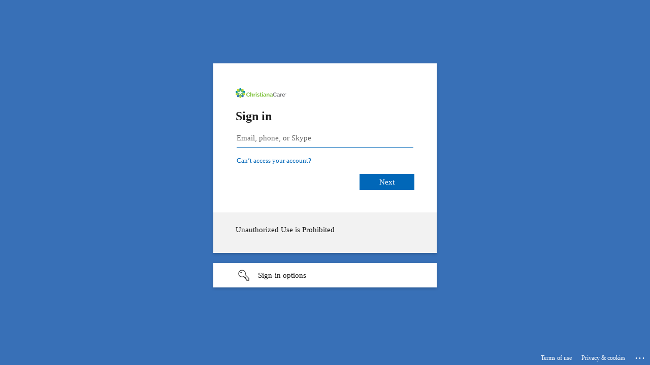

--- FILE ---
content_type: text/html;charset=UTF-8
request_url: https://wd5.myworkday.com/christianacare/d/inst/1$9925/9925$32767.htmld
body_size: -395
content:






<html>
<body>
<script type="text/javascript">
    
    
	
	var redirectUrl = 'https://wd5.myworkday.com/wday/authgwy/christianacare/login.htmld?returnTo=%2fchristianacare%2fd%2finst%2f1%249925%2f9925%2432767.htmld';
	var anchor = encodeURIComponent(window.location.hash);
	if (anchor.length > 0) {
		redirectUrl = redirectUrl.replace(/([?|&]returnTo=[^\&;]+)/, '$1' + anchor);
	}
	window.location = redirectUrl;
</script>
</body>
</html>


--- FILE ---
content_type: text/html;charset=UTF-8
request_url: https://wd5.myworkday.com/wday/authgwy/christianacare/login-saml2.htmld
body_size: -45
content:
<!DOCTYPE html>
<html xmlns="http://www.w3.org/1999/xhtml" xml:lang="en" lang="en">
<body onLoad="document.getElementById('this-form').submit()">
<form method="post" id="this-form" action="https://login.microsoftonline.com/0708ea9b-9fc6-41ba-bb9b-7e066a181c09/saml2">
         <input type="hidden" id="SAMLRequest" name="SAMLRequest" value="[base64]" />
    </form>
</body>
</html>


--- FILE ---
content_type: text/html; charset=utf-8
request_url: https://login.microsoftonline.com/0708ea9b-9fc6-41ba-bb9b-7e066a181c09/saml2?sso_reload=true
body_size: 14859
content:


<!-- Copyright (C) Microsoft Corporation. All rights reserved. -->
<!DOCTYPE html>
<html dir="ltr" class="" lang="en">
<head>
    <title>Sign in to your account</title>
    <meta http-equiv="Content-Type" content="text/html; charset=UTF-8">
    <meta http-equiv="X-UA-Compatible" content="IE=edge">
    <meta name="viewport" content="width=device-width, initial-scale=1.0, maximum-scale=2.0, user-scalable=yes">
    <meta http-equiv="Pragma" content="no-cache">
    <meta http-equiv="Expires" content="-1">
    <link rel="preconnect" href="https://aadcdn.msftauth.net" crossorigin>
<meta http-equiv="x-dns-prefetch-control" content="on">
<link rel="dns-prefetch" href="//aadcdn.msftauth.net">
<link rel="dns-prefetch" href="//aadcdn.msauth.net">

    <meta name="PageID" content="ConvergedSignIn" />
    <meta name="SiteID" content="" />
    <meta name="ReqLC" content="1033" />
    <meta name="LocLC" content="en-US" />


        <meta name="format-detection" content="telephone=no" />

    <noscript>
        <meta http-equiv="Refresh" content="0; URL=https://login.microsoftonline.com/jsdisabled" />
    </noscript>

    
    
<meta name="robots" content="none" />

<script type="text/javascript" nonce='HCLEvPwjOqeCukm3Mm3VOg'>//<![CDATA[
$Config={"fShowPersistentCookiesWarning":false,"urlMsaSignUp":"https://login.live.com/oauth20_authorize.srf?scope=openid+profile+email+offline_access\u0026response_type=code\u0026client_id=51483342-085c-4d86-bf88-cf50c7252078\u0026response_mode=form_post\u0026redirect_uri=https%3a%2f%2flogin.microsoftonline.com%2fcommon%2ffederation%2foauth2msa\u0026state=[base64]\u0026estsfed=1\u0026uaid=5ac78dd14097455fb5ee9f9b16b75818\u0026signup=1\u0026lw=1\u0026fl=easi2\u0026fci=http%3a%2f%2fwww.workday.com","urlMsaLogout":"https://login.live.com/logout.srf?iframed_by=https%3a%2f%2flogin.microsoftonline.com","urlOtherIdpForget":"https://login.live.com/forgetme.srf?iframed_by=https%3a%2f%2flogin.microsoftonline.com","showCantAccessAccountLink":true,"arrExternalTrustedRealmFederatedIdps":[{"IdpType":400,"IdpSignInUrl":"https://login.live.com/oauth20_authorize.srf?scope=openid+profile+email+offline_access\u0026response_type=code\u0026client_id=51483342-085c-4d86-bf88-cf50c7252078\u0026response_mode=form_post\u0026redirect_uri=https%3a%2f%2flogin.microsoftonline.com%2fcommon%2ffederation%2foauth2msa\u0026state=[base64]\u0026estsfed=1\u0026uaid=5ac78dd14097455fb5ee9f9b16b75818\u0026fci=http%3a%2f%2fwww.workday.com\u0026idp_hint=github.com","DisplayName":"GitHub","Promoted":false}],"fEnableShowResendCode":true,"iShowResendCodeDelay":90000,"sSMSCtryPhoneData":"AF~Afghanistan~93!!!AX~Åland Islands~358!!!AL~Albania~355!!!DZ~Algeria~213!!!AS~American Samoa~1!!!AD~Andorra~376!!!AO~Angola~244!!!AI~Anguilla~1!!!AG~Antigua and Barbuda~1!!!AR~Argentina~54!!!AM~Armenia~374!!!AW~Aruba~297!!!AC~Ascension Island~247!!!AU~Australia~61!!!AT~Austria~43!!!AZ~Azerbaijan~994!!!BS~Bahamas~1!!!BH~Bahrain~973!!!BD~Bangladesh~880!!!BB~Barbados~1!!!BY~Belarus~375!!!BE~Belgium~32!!!BZ~Belize~501!!!BJ~Benin~229!!!BM~Bermuda~1!!!BT~Bhutan~975!!!BO~Bolivia~591!!!BQ~Bonaire~599!!!BA~Bosnia and Herzegovina~387!!!BW~Botswana~267!!!BR~Brazil~55!!!IO~British Indian Ocean Territory~246!!!VG~British Virgin Islands~1!!!BN~Brunei~673!!!BG~Bulgaria~359!!!BF~Burkina Faso~226!!!BI~Burundi~257!!!CV~Cabo Verde~238!!!KH~Cambodia~855!!!CM~Cameroon~237!!!CA~Canada~1!!!KY~Cayman Islands~1!!!CF~Central African Republic~236!!!TD~Chad~235!!!CL~Chile~56!!!CN~China~86!!!CX~Christmas Island~61!!!CC~Cocos (Keeling) Islands~61!!!CO~Colombia~57!!!KM~Comoros~269!!!CG~Congo~242!!!CD~Congo (DRC)~243!!!CK~Cook Islands~682!!!CR~Costa Rica~506!!!CI~Côte d\u0027Ivoire~225!!!HR~Croatia~385!!!CU~Cuba~53!!!CW~Curaçao~599!!!CY~Cyprus~357!!!CZ~Czechia~420!!!DK~Denmark~45!!!DJ~Djibouti~253!!!DM~Dominica~1!!!DO~Dominican Republic~1!!!EC~Ecuador~593!!!EG~Egypt~20!!!SV~El Salvador~503!!!GQ~Equatorial Guinea~240!!!ER~Eritrea~291!!!EE~Estonia~372!!!ET~Ethiopia~251!!!FK~Falkland Islands~500!!!FO~Faroe Islands~298!!!FJ~Fiji~679!!!FI~Finland~358!!!FR~France~33!!!GF~French Guiana~594!!!PF~French Polynesia~689!!!GA~Gabon~241!!!GM~Gambia~220!!!GE~Georgia~995!!!DE~Germany~49!!!GH~Ghana~233!!!GI~Gibraltar~350!!!GR~Greece~30!!!GL~Greenland~299!!!GD~Grenada~1!!!GP~Guadeloupe~590!!!GU~Guam~1!!!GT~Guatemala~502!!!GG~Guernsey~44!!!GN~Guinea~224!!!GW~Guinea-Bissau~245!!!GY~Guyana~592!!!HT~Haiti~509!!!HN~Honduras~504!!!HK~Hong Kong SAR~852!!!HU~Hungary~36!!!IS~Iceland~354!!!IN~India~91!!!ID~Indonesia~62!!!IR~Iran~98!!!IQ~Iraq~964!!!IE~Ireland~353!!!IM~Isle of Man~44!!!IL~Israel~972!!!IT~Italy~39!!!JM~Jamaica~1!!!JP~Japan~81!!!JE~Jersey~44!!!JO~Jordan~962!!!KZ~Kazakhstan~7!!!KE~Kenya~254!!!KI~Kiribati~686!!!KR~Korea~82!!!KW~Kuwait~965!!!KG~Kyrgyzstan~996!!!LA~Laos~856!!!LV~Latvia~371!!!LB~Lebanon~961!!!LS~Lesotho~266!!!LR~Liberia~231!!!LY~Libya~218!!!LI~Liechtenstein~423!!!LT~Lithuania~370!!!LU~Luxembourg~352!!!MO~Macao SAR~853!!!MG~Madagascar~261!!!MW~Malawi~265!!!MY~Malaysia~60!!!MV~Maldives~960!!!ML~Mali~223!!!MT~Malta~356!!!MH~Marshall Islands~692!!!MQ~Martinique~596!!!MR~Mauritania~222!!!MU~Mauritius~230!!!YT~Mayotte~262!!!MX~Mexico~52!!!FM~Micronesia~691!!!MD~Moldova~373!!!MC~Monaco~377!!!MN~Mongolia~976!!!ME~Montenegro~382!!!MS~Montserrat~1!!!MA~Morocco~212!!!MZ~Mozambique~258!!!MM~Myanmar~95!!!NA~Namibia~264!!!NR~Nauru~674!!!NP~Nepal~977!!!NL~Netherlands~31!!!NC~New Caledonia~687!!!NZ~New Zealand~64!!!NI~Nicaragua~505!!!NE~Niger~227!!!NG~Nigeria~234!!!NU~Niue~683!!!NF~Norfolk Island~672!!!KP~North Korea~850!!!MK~North Macedonia~389!!!MP~Northern Mariana Islands~1!!!NO~Norway~47!!!OM~Oman~968!!!PK~Pakistan~92!!!PW~Palau~680!!!PS~Palestinian Authority~970!!!PA~Panama~507!!!PG~Papua New Guinea~675!!!PY~Paraguay~595!!!PE~Peru~51!!!PH~Philippines~63!!!PL~Poland~48!!!PT~Portugal~351!!!PR~Puerto Rico~1!!!QA~Qatar~974!!!RE~Réunion~262!!!RO~Romania~40!!!RU~Russia~7!!!RW~Rwanda~250!!!BL~Saint Barthélemy~590!!!KN~Saint Kitts and Nevis~1!!!LC~Saint Lucia~1!!!MF~Saint Martin~590!!!PM~Saint Pierre and Miquelon~508!!!VC~Saint Vincent and the Grenadines~1!!!WS~Samoa~685!!!SM~San Marino~378!!!ST~São Tomé and Príncipe~239!!!SA~Saudi Arabia~966!!!SN~Senegal~221!!!RS~Serbia~381!!!SC~Seychelles~248!!!SL~Sierra Leone~232!!!SG~Singapore~65!!!SX~Sint Maarten~1!!!SK~Slovakia~421!!!SI~Slovenia~386!!!SB~Solomon Islands~677!!!SO~Somalia~252!!!ZA~South Africa~27!!!SS~South Sudan~211!!!ES~Spain~34!!!LK~Sri Lanka~94!!!SH~St Helena, Ascension, and Tristan da Cunha~290!!!SD~Sudan~249!!!SR~Suriname~597!!!SJ~Svalbard~47!!!SZ~Swaziland~268!!!SE~Sweden~46!!!CH~Switzerland~41!!!SY~Syria~963!!!TW~Taiwan~886!!!TJ~Tajikistan~992!!!TZ~Tanzania~255!!!TH~Thailand~66!!!TL~Timor-Leste~670!!!TG~Togo~228!!!TK~Tokelau~690!!!TO~Tonga~676!!!TT~Trinidad and Tobago~1!!!TA~Tristan da Cunha~290!!!TN~Tunisia~216!!!TR~Turkey~90!!!TM~Turkmenistan~993!!!TC~Turks and Caicos Islands~1!!!TV~Tuvalu~688!!!VI~U.S. Virgin Islands~1!!!UG~Uganda~256!!!UA~Ukraine~380!!!AE~United Arab Emirates~971!!!GB~United Kingdom~44!!!US~United States~1!!!UY~Uruguay~598!!!UZ~Uzbekistan~998!!!VU~Vanuatu~678!!!VA~Vatican City~39!!!VE~Venezuela~58!!!VN~Vietnam~84!!!WF~Wallis and Futuna~681!!!YE~Yemen~967!!!ZM~Zambia~260!!!ZW~Zimbabwe~263","fUseInlinePhoneNumber":true,"fDetectBrowserCapabilities":true,"fUseMinHeight":true,"fShouldSupportTargetCredentialForRecovery":true,"fAvoidNewOtcGenerationWhenAlreadySent":true,"fUseCertificateInterstitialView":true,"fIsPasskeySupportEnabled":true,"arrPromotedFedCredTypes":[],"fShowUserAlreadyExistErrorHandling":true,"fBlockOnAppleEmailClaimError":true,"fIsVerifiableCredentialsSupportEnabled":true,"iVerifiableCredentialPresentationPollingIntervalSeconds":0.5,"iVerifiableCredentialPresentationPollingTimeoutSeconds":300,"fIsQrPinEnabled":true,"fPasskeyAssertionRedirect":true,"fFixUrlExternalIdpFederation":true,"fEnableBackButtonBugFix":true,"fEnableTotalLossRecovery":true,"fUpdatePromotedCredTypesOrder":true,"fUseNewPromotedCredsComponent":true,"urlSessionState":"https://login.microsoftonline.com/common/DeviceCodeStatus","urlResetPassword":"https://passwordreset.microsoftonline.com/?ru=https%3a%2f%2flogin.microsoftonline.com%2f0708ea9b-9fc6-41ba-bb9b-7e066a181c09%2freprocess%3fctx%[base64]\u0026mkt=en-US\u0026hosted=0\u0026device_platform=macOS","urlMsaResetPassword":"https://account.live.com/password/reset?wreply=https%3a%2f%2flogin.microsoftonline.com%2f0708ea9b-9fc6-41ba-bb9b-7e066a181c09%2freprocess%3fctx%[base64]\u0026mkt=en-US","fFixUrlResetPassword":true,"urlGetCredentialType":"https://login.microsoftonline.com/common/GetCredentialType?mkt=en-US","urlGetRecoveryCredentialType":"https://login.microsoftonline.com/common/getrecoverycredentialtype?mkt=en-US","urlGetOneTimeCode":"https://login.microsoftonline.com/common/GetOneTimeCode","urlLogout":"https://login.microsoftonline.com/0708ea9b-9fc6-41ba-bb9b-7e066a181c09/uxlogout","urlForget":"https://login.microsoftonline.com/forgetuser","urlDisambigRename":"https://go.microsoft.com/fwlink/p/?LinkID=733247","urlGoToAADError":"https://login.live.com/oauth20_authorize.srf?scope=openid+profile+email+offline_access\u0026response_type=code\u0026client_id=51483342-085c-4d86-bf88-cf50c7252078\u0026response_mode=form_post\u0026redirect_uri=https%3a%2f%2flogin.microsoftonline.com%2fcommon%2ffederation%2foauth2msa\u0026state=[base64]\u0026estsfed=1\u0026uaid=5ac78dd14097455fb5ee9f9b16b75818\u0026fci=http%3a%2f%2fwww.workday.com","urlDeviceFingerprinting":"","urlPIAEndAuth":"https://login.microsoftonline.com/common/PIA/EndAuth","urlStartTlr":"https://login.microsoftonline.com/0708ea9b-9fc6-41ba-bb9b-7e066a181c09/tlr/start","fKMSIEnabled":false,"iLoginMode":1,"fAllowPhoneSignIn":true,"fAllowPhoneInput":true,"fAllowSkypeNameLogin":true,"iMaxPollErrors":5,"iPollingTimeout":300,"srsSuccess":true,"fShowSwitchUser":true,"arrValErrs":["50058"],"sErrorCode":"50058","sWAMExtension":"ppnbnpeolgkicgegkbkbjmhlideopiji","sWAMChannel":"53ee284d-920a-4b59-9d30-a60315b26836","sErrTxt":"","sResetPasswordPrefillParam":"username","onPremPasswordValidationConfig":{"isUserRealmPrecheckEnabled":true},"fSwitchDisambig":true,"iRemoteNgcPollingType":2,"fUseNewNoPasswordTypes":true,"urlAadSignup":"https://signup.microsoft.com/signup?sku=teams_commercial_trial\u0026origin=ests\u0026culture=en-US","sCloudInstanceName":"microsoftonline.com","fShowSignInOptionsAsButton":true,"fUseNewPhoneSignInError":true,"fIsUpdatedAutocompleteEnabled":true,"fActivateFocusOnApprovalNumberRemoteNGC":true,"fIsPasskey":true,"fEnableDFPIntegration":true,"fEnableCenterFocusedApprovalNumber":true,"fShowPassKeyErrorUCP":true,"fFixPhoneDisambigSignupRedirect":true,"fEnableQrCodeA11YFixes":true,"fEnablePasskeyAwpError":true,"fEnableAuthenticatorTimeoutFix":true,"fEnablePasskeyAutofillUI":true,"sCrossDomainCanary":"[base64]","arrExcludedDisplayNames":["unknown"],"fFixShowRevealPassword":true,"fRemoveTLRFragment":true,"iMaxStackForKnockoutAsyncComponents":10000,"fShowButtons":true,"urlCdn":"https://aadcdn.msftauth.net/shared/1.0/","urlDefaultFavicon":"https://aadcdn.msftauth.net/shared/1.0/content/images/favicon_a_eupayfgghqiai7k9sol6lg2.ico","urlFooterTOU":"https://www.microsoft.com/en-US/servicesagreement/","urlFooterPrivacy":"https://privacy.microsoft.com/en-US/privacystatement","urlPost":"https://login.microsoftonline.com/0708ea9b-9fc6-41ba-bb9b-7e066a181c09/login","urlPostAad":"https://login.microsoftonline.com/0708ea9b-9fc6-41ba-bb9b-7e066a181c09/login","urlPostMsa":"https://login.live.com/ppsecure/partnerpost.srf?scope=openid+profile+email+offline_access\u0026response_type=code\u0026client_id=51483342-085c-4d86-bf88-cf50c7252078\u0026response_mode=form_post\u0026redirect_uri=https%3a%2f%2flogin.microsoftonline.com%2fcommon%2ffederation%2foauth2msa\u0026state=[base64]\u0026flow=fido\u0026estsfed=1\u0026uaid=5ac78dd14097455fb5ee9f9b16b75818\u0026fci=http%3a%2f%2fwww.workday.com","urlRefresh":"https://login.microsoftonline.com/0708ea9b-9fc6-41ba-bb9b-7e066a181c09/reprocess?ctx=[base64]","urlCancel":"https://wd5.myworkday.com/christianacare/login-saml.flex?error=access_denied\u0026error_subcode=cancel","urlResume":"https://login.microsoftonline.com/0708ea9b-9fc6-41ba-bb9b-7e066a181c09/resume?ctx=[base64]","iPawnIcon":0,"iPollingInterval":1,"sPOST_Username":"","fEnableNumberMatching":true,"sFT":"[base64]","sFTName":"flowToken","sSessionIdentifierName":"code","sCtx":"[base64]","iProductIcon":-1,"fEnableOneDSClientTelemetry":true,"staticTenantBranding":[{"Locale":0,"BannerLogo":"https://aadcdn.msftauthimages.net/dbd5a2dd-rqbjzxw7-iet0bgdqcqziof4yb5wjkeyockn-3z78ng/logintenantbranding/0/bannerlogo?ts=637098589430078111","BackgroundColor":"#3870B7","BoilerPlateText":"<p>Unauthorized Use is Prohibited</p>\n","KeepMeSignedInDisabled":false,"UseTransparentLightBox":false,"CustomizationFiles":{"strings":{"adminConsent":"","attributeCollection":"","authenticatorNudgeScreen":"","conditionalAccess":""},"customCssUrl":"https://aadcdn.msftauthimages.net/dbd5a2dd-rqbjzxw7-iet0bgdqcqziof4yb5wjkeyockn-3z78ng/logintenantbranding/0/customcss?ts=638828428850381535"}}],"oAppCobranding":{},"iBackgroundImage":4,"arrSessions":[],"fApplicationInsightsEnabled":false,"iApplicationInsightsEnabledPercentage":0,"urlSetDebugMode":"https://login.microsoftonline.com/common/debugmode","fEnableCssAnimation":true,"fDisableAnimationIfAnimationEndUnsupported":true,"fAllowGrayOutLightBox":true,"fUseMsaSessionState":true,"fIsRemoteNGCSupported":true,"desktopSsoConfig":{"isEdgeAnaheimAllowed":true,"iwaEndpointUrlFormat":"https://autologon.microsoftazuread-sso.com/{0}/winauth/sso?client-request-id=5ac78dd1-4097-455f-b5ee-9f9b16b75818","iwaSsoProbeUrlFormat":"https://autologon.microsoftazuread-sso.com/{0}/winauth/ssoprobe?client-request-id=5ac78dd1-4097-455f-b5ee-9f9b16b75818","iwaIFrameUrlFormat":"https://autologon.microsoftazuread-sso.com/{0}/winauth/iframe?client-request-id=5ac78dd1-4097-455f-b5ee-9f9b16b75818\u0026isAdalRequest=False","iwaRequestTimeoutInMs":10000,"startDesktopSsoOnPageLoad":false,"progressAnimationTimeout":10000,"isEdgeAllowed":false,"minDssoEdgeVersion":"17","isSafariAllowed":true,"redirectUri":"https://wd5.myworkday.com/christianacare/login-saml.flex?error=interaction_required\u0026error_description=Seamless+single+sign+on+failed+for+the+user.+This+can+happen+if+the+user+is+unable+to+access+on+premises+AD+or+intranet+zone+is+not+configured+correctly+Trace+ID%3a+2ff76fa9-eb85-401c-91c2-84446ef10000+Correlation+ID%3a+5ac78dd1-4097-455f-b5ee-9f9b16b75818+Timestamp%3a+2026-01-21+07%3a59%3a22Z","isIEAllowedForSsoProbe":true,"edgeRedirectUri":"https://autologon.microsoftazuread-sso.com/0708ea9b-9fc6-41ba-bb9b-7e066a181c09/winauth/sso/edgeredirect?client-request-id=5ac78dd1-4097-455f-b5ee-9f9b16b75818\u0026origin=login.microsoftonline.com\u0026is_redirected=1","isFlowTokenPassedInEdge":true},"urlLogin":"https://login.microsoftonline.com/0708ea9b-9fc6-41ba-bb9b-7e066a181c09/reprocess?ctx=[base64]","urlDssoStatus":"https://login.microsoftonline.com/common/instrumentation/dssostatus","iSessionPullType":2,"fUseSameSite":true,"iAllowedIdentities":2,"uiflavor":1001,"urlFidoHelp":"https://go.microsoft.com/fwlink/?linkid=2013738","fShouldPlatformKeyBeSuppressed":true,"urlFidoLogin":"https://login.microsoft.com/0708ea9b-9fc6-41ba-bb9b-7e066a181c09/fido/get?uiflavor=Web","fIsFidoSupported":true,"fLoadStringCustomizationPromises":true,"fUseAlternateTextForSwitchToCredPickerLink":true,"fOfflineAccountVisible":false,"fEnableUserStateFix":true,"fAccessPassSupported":true,"fShowAccessPassPeek":true,"fUpdateSessionPollingLogic":true,"fEnableShowPickerCredObservable":true,"fFetchSessionsSkipDsso":true,"fIsCiamUserFlowUxNewLogicEnabled":true,"fUseNonMicrosoftDefaultBrandingForCiam":true,"sCompanyDisplayName":"ChristianaCare","fRemoveCustomCss":true,"fFixUICrashForApiRequestHandler":true,"fShowUpdatedKoreanPrivacyFooter":true,"fUsePostCssHotfix":true,"fFixUserFlowBranding":true,"fIsQrCodePinSupported":true,"fEnablePasskeyNullFix":true,"fEnableRefreshCookiesFix":true,"fEnableWebNativeBridgeInterstitialUx":true,"fEnableWindowParentingFix":true,"fEnableNativeBridgeErrors":true,"urlAcmaServerPath":"https://login.microsoftonline.com","sTenantId":"0708ea9b-9fc6-41ba-bb9b-7e066a181c09","sMkt":"en-US","fIsDesktop":true,"fUpdateConfigInit":true,"fLogDisallowedCssProperties":true,"fDisallowExternalFonts":true,"sFidoChallenge":"O.eyJ0eXAiOiJKV1QiLCJhbGciOiJSUzI1NiIsIng1dCI6IlBjWDk4R1g0MjBUMVg2c0JEa3poUW1xZ3dNVSJ9.eyJhdWQiOiJ1cm46bWljcm9zb2Z0OmZpZG86Y2hhbGxlbmdlIiwiaXNzIjoiaHR0cHM6Ly9sb2dpbi5taWNyb3NvZnQuY29tIiwiaWF0IjoxNzY4OTgyMzYyLCJuYmYiOjE3Njg5ODIzNjIsImV4cCI6MTc2ODk4MjY2Mn0.[base64]","scid":1015,"hpgact":1900,"hpgid":1104,"pgid":"ConvergedSignIn","apiCanary":"[base64]","canary":"TBTLIbKrsGMHl+CBX46zXs/iWJWKtUEebVJLlP3LgWc=1:1:CANARY:tOkRYAyeMYDwBNQFW7sQtmiwY1ITNR+cJUN0MNV6PcI=","sCanaryTokenName":"canary","fSkipRenderingNewCanaryToken":false,"fEnableNewCsrfProtection":true,"correlationId":"5ac78dd1-4097-455f-b5ee-9f9b16b75818","sessionId":"2ff76fa9-eb85-401c-91c2-84446ef10000","sRingId":"R5","locale":{"mkt":"en-US","lcid":1033},"slMaxRetry":2,"slReportFailure":true,"strings":{"desktopsso":{"authenticatingmessage":"Trying to sign you in"}},"enums":{"ClientMetricsModes":{"None":0,"SubmitOnPost":1,"SubmitOnRedirect":2,"InstrumentPlt":4}},"urls":{"instr":{"pageload":"https://login.microsoftonline.com/common/instrumentation/reportpageload","dssostatus":"https://login.microsoftonline.com/common/instrumentation/dssostatus"}},"browser":{"ltr":1,"Chrome":1,"_Mac":1,"_M131":1,"_D0":1,"Full":1,"RE_WebKit":1,"b":{"name":"Chrome","major":131,"minor":0},"os":{"name":"OSX","version":"10.15.7"},"V":"131.0"},"watson":{"url":"/common/handlers/watson","bundle":"https://aadcdn.msftauth.net/ests/2.1/content/cdnbundles/watson.min_q5ptmu8aniymd4ftuqdkda2.js","sbundle":"https://aadcdn.msftauth.net/ests/2.1/content/cdnbundles/watsonsupportwithjquery.3.5.min_dc940oomzau4rsu8qesnvg2.js","fbundle":"https://aadcdn.msftauth.net/ests/2.1/content/cdnbundles/frameworksupport.min_oadrnc13magb009k4d20lg2.js","resetErrorPeriod":5,"maxCorsErrors":-1,"maxInjectErrors":5,"maxErrors":10,"maxTotalErrors":3,"expSrcs":["https://login.microsoftonline.com","https://aadcdn.msauth.net/","https://aadcdn.msftauth.net/",".login.microsoftonline.com"],"envErrorRedirect":true,"envErrorUrl":"/common/handlers/enverror"},"loader":{"cdnRoots":["https://aadcdn.msauth.net/","https://aadcdn.msftauth.net/"],"logByThrowing":true,"tenantBrandingCdnRoots":["aadcdn.msauthimages.net","aadcdn.msftauthimages.net"]},"serverDetails":{"slc":"ProdSlices","dc":"WUS3","ri":"PH2XXXX","ver":{"v":[2,1,23173,3]},"rt":"2026-01-21T07:59:22","et":39},"clientEvents":{"enabled":true,"telemetryEnabled":true,"useOneDSEventApi":true,"flush":60000,"autoPost":true,"autoPostDelay":1000,"minEvents":1,"maxEvents":1,"pltDelay":500,"appInsightsConfig":{"instrumentationKey":"69adc3c768bd4dc08c19416121249fcc-66f1668a-797b-4249-95e3-6c6651768c28-7293","webAnalyticsConfiguration":{"autoCapture":{"jsError":true}}},"defaultEventName":"IDUX_ESTSClientTelemetryEvent_WebWatson","serviceID":3,"endpointUrl":""},"fApplyAsciiRegexOnInput":true,"country":"US","fBreakBrandingSigninString":true,"bsso":{"states":{"START":"start","INPROGRESS":"in-progress","END":"end","END_SSO":"end-sso","END_USERS":"end-users"},"nonce":"AwABEgEAAAADAOz_BQD0_xOCAYJwkQ3Cxz6y6mGXv5go665FqC9U1-1jf8d2EpOoZT8ggz8ud4HJAWME1FqfO9aXsbRQMWhPoltHdvIuUpogAA","overallTimeoutMs":4000,"telemetry":{"type":"ChromeSsoTelemetry","nonce":"AwABDwEAAAADAOz_BQD0_0ZbVMfMEUGk7tf4Havazny8L5AOc73n2xxNQKQh7gPpICHzd8gorX6Z64jRY_wkn6uGgaLDtmbWrRtjyw1cUZNer3963fE7y9fBebPSwu_SIAA","reportStates":[]},"redirectEndStates":["end"],"cookieNames":{"aadSso":"AADSSO","winSso":"ESTSSSO","ssoTiles":"ESTSSSOTILES","ssoPulled":"SSOCOOKIEPULLED","userList":"ESTSUSERLIST"},"type":"chrome","reason":"Pull suppressed because it was already attempted and the current URL was reloaded."},"urlNoCookies":"https://login.microsoftonline.com/cookiesdisabled","fTrimChromeBssoUrl":true,"inlineMode":5,"fShowCopyDebugDetailsLink":true,"fTenantBrandingCdnAddEventHandlers":true,"fAddTryCatchForIFrameRedirects":true};
//]]></script> 
<script type="text/javascript" nonce='HCLEvPwjOqeCukm3Mm3VOg'>//<![CDATA[
!function(){var e=window,r=e.$Debug=e.$Debug||{},t=e.$Config||{};if(!r.appendLog){var n=[],o=0;r.appendLog=function(e){var r=t.maxDebugLog||25,i=(new Date).toUTCString()+":"+e;n.push(o+":"+i),n.length>r&&n.shift(),o++},r.getLogs=function(){return n}}}(),function(){function e(e,r){function t(i){var a=e[i];if(i<n-1){return void(o.r[a]?t(i+1):o.when(a,function(){t(i+1)}))}r(a)}var n=e.length;t(0)}function r(e,r,i){function a(){var e=!!s.method,o=e?s.method:i[0],a=s.extraArgs||[],u=n.$WebWatson;try{
var c=t(i,!e);if(a&&a.length>0){for(var d=a.length,l=0;l<d;l++){c.push(a[l])}}o.apply(r,c)}catch(e){return void(u&&u.submitFromException&&u.submitFromException(e))}}var s=o.r&&o.r[e];return r=r||this,s&&(s.skipTimeout?a():n.setTimeout(a,0)),s}function t(e,r){return Array.prototype.slice.call(e,r?1:0)}var n=window;n.$Do||(n.$Do={"q":[],"r":[],"removeItems":[],"lock":0,"o":[]});var o=n.$Do;o.when=function(t,n){function i(e){r(e,a,s)||o.q.push({"id":e,"c":a,"a":s})}var a=0,s=[],u=1;"function"==typeof n||(a=n,
u=2);for(var c=u;c<arguments.length;c++){s.push(arguments[c])}t instanceof Array?e(t,i):i(t)},o.register=function(e,t,n){if(!o.r[e]){o.o.push(e);var i={};if(t&&(i.method=t),n&&(i.skipTimeout=n),arguments&&arguments.length>3){i.extraArgs=[];for(var a=3;a<arguments.length;a++){i.extraArgs.push(arguments[a])}}o.r[e]=i,o.lock++;try{for(var s=0;s<o.q.length;s++){var u=o.q[s];u.id==e&&r(e,u.c,u.a)&&o.removeItems.push(u)}}catch(e){throw e}finally{if(0===--o.lock){for(var c=0;c<o.removeItems.length;c++){
for(var d=o.removeItems[c],l=0;l<o.q.length;l++){if(o.q[l]===d){o.q.splice(l,1);break}}}o.removeItems=[]}}}},o.unregister=function(e){o.r[e]&&delete o.r[e]}}(),function(e,r){function t(){if(!a){if(!r.body){return void setTimeout(t)}a=!0,e.$Do.register("doc.ready",0,!0)}}function n(){if(!s){if(!r.body){return void setTimeout(n)}t(),s=!0,e.$Do.register("doc.load",0,!0),i()}}function o(e){(r.addEventListener||"load"===e.type||"complete"===r.readyState)&&t()}function i(){
r.addEventListener?(r.removeEventListener("DOMContentLoaded",o,!1),e.removeEventListener("load",n,!1)):r.attachEvent&&(r.detachEvent("onreadystatechange",o),e.detachEvent("onload",n))}var a=!1,s=!1;if("complete"===r.readyState){return void setTimeout(n)}!function(){r.addEventListener?(r.addEventListener("DOMContentLoaded",o,!1),e.addEventListener("load",n,!1)):r.attachEvent&&(r.attachEvent("onreadystatechange",o),e.attachEvent("onload",n))}()}(window,document),function(){function e(){
return f.$Config||f.ServerData||{}}function r(e,r){var t=f.$Debug;t&&t.appendLog&&(r&&(e+=" '"+(r.src||r.href||"")+"'",e+=", id:"+(r.id||""),e+=", async:"+(r.async||""),e+=", defer:"+(r.defer||"")),t.appendLog(e))}function t(){var e=f.$B;if(void 0===d){if(e){d=e.IE}else{var r=f.navigator.userAgent;d=-1!==r.indexOf("MSIE ")||-1!==r.indexOf("Trident/")}}return d}function n(){var e=f.$B;if(void 0===l){if(e){l=e.RE_Edge}else{var r=f.navigator.userAgent;l=-1!==r.indexOf("Edge")}}return l}function o(e){
var r=e.indexOf("?"),t=r>-1?r:e.length,n=e.lastIndexOf(".",t);return e.substring(n,n+v.length).toLowerCase()===v}function i(){var r=e();return(r.loader||{}).slReportFailure||r.slReportFailure||!1}function a(){return(e().loader||{}).redirectToErrorPageOnLoadFailure||!1}function s(){return(e().loader||{}).logByThrowing||!1}function u(e){if(!t()&&!n()){return!1}var r=e.src||e.href||"";if(!r){return!0}if(o(r)){var i,a,s;try{i=e.sheet,a=i&&i.cssRules,s=!1}catch(e){s=!0}if(i&&!a&&s){return!0}
if(i&&a&&0===a.length){return!0}}return!1}function c(){function t(e){g.getElementsByTagName("head")[0].appendChild(e)}function n(e,r,t,n){var u=null;return u=o(e)?i(e):"script"===n.toLowerCase()?a(e):s(e,n),r&&(u.id=r),"function"==typeof u.setAttribute&&(u.setAttribute("crossorigin","anonymous"),t&&"string"==typeof t&&u.setAttribute("integrity",t)),u}function i(e){var r=g.createElement("link");return r.rel="stylesheet",r.type="text/css",r.href=e,r}function a(e){
var r=g.createElement("script"),t=g.querySelector("script[nonce]");if(r.type="text/javascript",r.src=e,r.defer=!1,r.async=!1,t){var n=t.nonce||t.getAttribute("nonce");r.setAttribute("nonce",n)}return r}function s(e,r){var t=g.createElement(r);return t.src=e,t}function d(e,r){if(e&&e.length>0&&r){for(var t=0;t<e.length;t++){if(-1!==r.indexOf(e[t])){return!0}}}return!1}function l(r){if(e().fTenantBrandingCdnAddEventHandlers){var t=d(E,r)?E:b;if(!(t&&t.length>1)){return r}for(var n=0;n<t.length;n++){
if(-1!==r.indexOf(t[n])){var o=t[n+1<t.length?n+1:0],i=r.substring(t[n].length);return"https://"!==t[n].substring(0,"https://".length)&&(o="https://"+o,i=i.substring("https://".length)),o+i}}return r}if(!(b&&b.length>1)){return r}for(var a=0;a<b.length;a++){if(0===r.indexOf(b[a])){return b[a+1<b.length?a+1:0]+r.substring(b[a].length)}}return r}function f(e,t,n,o){if(r("[$Loader]: "+(L.failMessage||"Failed"),o),w[e].retry<y){return w[e].retry++,h(e,t,n),void c._ReportFailure(w[e].retry,w[e].srcPath)}n&&n()}
function v(e,t,n,o){if(u(o)){return f(e,t,n,o)}r("[$Loader]: "+(L.successMessage||"Loaded"),o),h(e+1,t,n);var i=w[e].onSuccess;"function"==typeof i&&i(w[e].srcPath)}function h(e,o,i){if(e<w.length){var a=w[e];if(!a||!a.srcPath){return void h(e+1,o,i)}a.retry>0&&(a.srcPath=l(a.srcPath),a.origId||(a.origId=a.id),a.id=a.origId+"_Retry_"+a.retry);var s=n(a.srcPath,a.id,a.integrity,a.tagName);s.onload=function(){v(e,o,i,s)},s.onerror=function(){f(e,o,i,s)},s.onreadystatechange=function(){
"loaded"===s.readyState?setTimeout(function(){v(e,o,i,s)},500):"complete"===s.readyState&&v(e,o,i,s)},t(s),r("[$Loader]: Loading '"+(a.srcPath||"")+"', id:"+(a.id||""))}else{o&&o()}}var p=e(),y=p.slMaxRetry||2,m=p.loader||{},b=m.cdnRoots||[],E=m.tenantBrandingCdnRoots||[],L=this,w=[];L.retryOnError=!0,L.successMessage="Loaded",L.failMessage="Error",L.Add=function(e,r,t,n,o,i){e&&w.push({"srcPath":e,"id":r,"retry":n||0,"integrity":t,"tagName":o||"script","onSuccess":i})},L.AddForReload=function(e,r){
var t=e.src||e.href||"";L.Add(t,"AddForReload",e.integrity,1,e.tagName,r)},L.AddIf=function(e,r,t){e&&L.Add(r,t)},L.Load=function(e,r){h(0,e,r)}}var d,l,f=window,g=f.document,v=".css";c.On=function(e,r,t){if(!e){throw"The target element must be provided and cannot be null."}r?c.OnError(e,t):c.OnSuccess(e,t)},c.OnSuccess=function(e,t){if(!e){throw"The target element must be provided and cannot be null."}if(u(e)){return c.OnError(e,t)}var n=e.src||e.href||"",o=i(),s=a();r("[$Loader]: Loaded",e);var d=new c
;d.failMessage="Reload Failed",d.successMessage="Reload Success",d.Load(null,function(){if(o){throw"Unexpected state. ResourceLoader.Load() failed despite initial load success. ['"+n+"']"}s&&(document.location.href="/error.aspx?err=504")})},c.OnError=function(e,t){var n=e.src||e.href||"",o=i(),s=a();if(!e){throw"The target element must be provided and cannot be null."}r("[$Loader]: Failed",e);var u=new c;u.failMessage="Reload Failed",u.successMessage="Reload Success",u.AddForReload(e,t),
u.Load(null,function(){if(o){throw"Failed to load external resource ['"+n+"']"}s&&(document.location.href="/error.aspx?err=504")}),c._ReportFailure(0,n)},c._ReportFailure=function(e,r){if(s()&&!t()){throw"[Retry "+e+"] Failed to load external resource ['"+r+"'], reloading from fallback CDN endpoint"}},f.$Loader=c}(),function(){function e(){if(!E){var e=new h.$Loader;e.AddIf(!h.jQuery,y.sbundle,"WebWatson_DemandSupport"),y.sbundle=null,delete y.sbundle,e.AddIf(!h.$Api,y.fbundle,"WebWatson_DemandFramework"),
y.fbundle=null,delete y.fbundle,e.Add(y.bundle,"WebWatson_DemandLoaded"),e.Load(r,t),E=!0}}function r(){if(h.$WebWatson){if(h.$WebWatson.isProxy){return void t()}m.when("$WebWatson.full",function(){for(;b.length>0;){var e=b.shift();e&&h.$WebWatson[e.cmdName].apply(h.$WebWatson,e.args)}})}}function t(){if(!h.$WebWatson||h.$WebWatson.isProxy){if(!L&&JSON){try{var e=new XMLHttpRequest;e.open("POST",y.url),e.setRequestHeader("Accept","application/json"),
e.setRequestHeader("Content-Type","application/json; charset=UTF-8"),e.setRequestHeader("canary",p.apiCanary),e.setRequestHeader("client-request-id",p.correlationId),e.setRequestHeader("hpgid",p.hpgid||0),e.setRequestHeader("hpgact",p.hpgact||0);for(var r=-1,t=0;t<b.length;t++){if("submit"===b[t].cmdName){r=t;break}}var o=b[r]?b[r].args||[]:[],i={"sr":y.sr,"ec":"Failed to load external resource [Core Watson files]","wec":55,"idx":1,"pn":p.pgid||"","sc":p.scid||0,"hpg":p.hpgid||0,
"msg":"Failed to load external resource [Core Watson files]","url":o[1]||"","ln":0,"ad":0,"an":!1,"cs":"","sd":p.serverDetails,"ls":null,"diag":v(y)};e.send(JSON.stringify(i))}catch(e){}L=!0}y.loadErrorUrl&&window.location.assign(y.loadErrorUrl)}n()}function n(){b=[],h.$WebWatson=null}function o(r){return function(){var t=arguments;b.push({"cmdName":r,"args":t}),e()}}function i(){var e=["foundException","resetException","submit"],r=this;r.isProxy=!0;for(var t=e.length,n=0;n<t;n++){var i=e[n];i&&(r[i]=o(i))}
}function a(e,r,t,n,o,i,a){var s=h.event;return i||(i=l(o||s,a?a+2:2)),h.$Debug&&h.$Debug.appendLog&&h.$Debug.appendLog("[WebWatson]:"+(e||"")+" in "+(r||"")+" @ "+(t||"??")),$.submit(e,r,t,n,o||s,i,a)}function s(e,r){return{"signature":e,"args":r,"toString":function(){return this.signature}}}function u(e){for(var r=[],t=e.split("\n"),n=0;n<t.length;n++){r.push(s(t[n],[]))}return r}function c(e){for(var r=[],t=e.split("\n"),n=0;n<t.length;n++){var o=s(t[n],[]);t[n+1]&&(o.signature+="@"+t[n+1],n++),r.push(o)
}return r}function d(e){if(!e){return null}try{if(e.stack){return u(e.stack)}if(e.error){if(e.error.stack){return u(e.error.stack)}}else if(window.opera&&e.message){return c(e.message)}}catch(e){}return null}function l(e,r){var t=[];try{for(var n=arguments.callee;r>0;){n=n?n.caller:n,r--}for(var o=0;n&&o<w;){var i="InvalidMethod()";try{i=n.toString()}catch(e){}var a=[],u=n.args||n.arguments;if(u){for(var c=0;c<u.length;c++){a[c]=u[c]}}t.push(s(i,a)),n=n.caller,o++}}catch(e){t.push(s(e.toString(),[]))}
var l=d(e);return l&&(t.push(s("--- Error Event Stack -----------------",[])),t=t.concat(l)),t}function f(e){if(e){try{var r=/function (.{1,})\(/,t=r.exec(e.constructor.toString());return t&&t.length>1?t[1]:""}catch(e){}}return""}function g(e){if(e){try{if("string"!=typeof e&&JSON&&JSON.stringify){var r=f(e),t=JSON.stringify(e);return t&&"{}"!==t||(e.error&&(e=e.error,r=f(e)),(t=JSON.stringify(e))&&"{}"!==t||(t=e.toString())),r+":"+t}}catch(e){}}return""+(e||"")}function v(e){var r=[];try{
if(jQuery?(r.push("jQuery v:"+jQuery().jquery),jQuery.easing?r.push("jQuery.easing:"+JSON.stringify(jQuery.easing)):r.push("jQuery.easing is not defined")):r.push("jQuery is not defined"),e&&e.expectedVersion&&r.push("Expected jQuery v:"+e.expectedVersion),m){var t,n="";for(t=0;t<m.o.length;t++){n+=m.o[t]+";"}for(r.push("$Do.o["+n+"]"),n="",t=0;t<m.q.length;t++){n+=m.q[t].id+";"}r.push("$Do.q["+n+"]")}if(h.$Debug&&h.$Debug.getLogs){var o=h.$Debug.getLogs();o&&o.length>0&&(r=r.concat(o))}if(b){
for(var i=0;i<b.length;i++){var a=b[i];if(a&&"submit"===a.cmdName){try{if(JSON&&JSON.stringify){var s=JSON.stringify(a);s&&r.push(s)}}catch(e){r.push(g(e))}}}}}catch(e){r.push(g(e))}return r}var h=window,p=h.$Config||{},y=p.watson,m=h.$Do;if(!h.$WebWatson&&y){var b=[],E=!1,L=!1,w=10,$=h.$WebWatson=new i;$.CB={},$._orgErrorHandler=h.onerror,h.onerror=a,$.errorHooked=!0,m.when("jQuery.version",function(e){y.expectedVersion=e}),m.register("$WebWatson")}}(),function(){function e(e,r){
for(var t=r.split("."),n=t.length,o=0;o<n&&null!==e&&void 0!==e;){e=e[t[o++]]}return e}function r(r){var t=null;return null===u&&(u=e(i,"Constants")),null!==u&&r&&(t=e(u,r)),null===t||void 0===t?"":t.toString()}function t(t){var n=null;return null===a&&(a=e(i,"$Config.strings")),null!==a&&t&&(n=e(a,t.toLowerCase())),null!==n&&void 0!==n||(n=r(t)),null===n||void 0===n?"":n.toString()}function n(e,r){var n=null;return e&&r&&r[e]&&(n=t("errors."+r[e])),n||(n=t("errors."+e)),n||(n=t("errors."+c)),n||(n=t(c)),n}
function o(t){var n=null;return null===s&&(s=e(i,"$Config.urls")),null!==s&&t&&(n=e(s,t.toLowerCase())),null!==n&&void 0!==n||(n=r(t)),null===n||void 0===n?"":n.toString()}var i=window,a=null,s=null,u=null,c="GENERIC_ERROR";i.GetString=t,i.GetErrorString=n,i.GetUrl=o}(),function(){var e=window,r=e.$Config||{};e.$B=r.browser||{}}(),function(){function e(e,r,t){e&&e.addEventListener?e.addEventListener(r,t):e&&e.attachEvent&&e.attachEvent("on"+r,t)}function r(r,t){e(document.getElementById(r),"click",t)}
function t(r,t){var n=document.getElementsByName(r);n&&n.length>0&&e(n[0],"click",t)}var n=window;n.AddListener=e,n.ClickEventListenerById=r,n.ClickEventListenerByName=t}();
//]]></script> 
<script type="text/javascript" nonce='HCLEvPwjOqeCukm3Mm3VOg'>//<![CDATA[
!function(t,e){!function(){var n=e.getElementsByTagName("head")[0];n&&n.addEventListener&&(n.addEventListener("error",function(e){null!==e.target&&"cdn"===e.target.getAttribute("data-loader")&&t.$Loader.OnError(e.target)},!0),n.addEventListener("load",function(e){null!==e.target&&"cdn"===e.target.getAttribute("data-loader")&&t.$Loader.OnSuccess(e.target)},!0))}()}(window,document);
//]]></script>

    
        <link rel="prefetch" href="https://login.live.com/Me.htm?v=3" />
                <link rel="shortcut icon" href="https://aadcdn.msftauth.net/shared/1.0/content/images/favicon_a_eupayfgghqiai7k9sol6lg2.ico" />

    <script type="text/javascript" nonce='HCLEvPwjOqeCukm3Mm3VOg'>
        ServerData = $Config;
    </script>


    
    <link data-loader="cdn" crossorigin="anonymous" href="https://aadcdn.msftauth.net/ests/2.1/content/cdnbundles/converged.v2.login.min_kptqschdvwnh6yq41ngsjw2.css" rel="stylesheet" />


    <script data-loader="cdn" crossorigin="anonymous" src="https://aadcdn.msftauth.net/shared/1.0/content/js/ConvergedLogin_PCore_XQ1tJBpoWFcL5smH9OaMyA2.js" integrity='sha384-kq/nTOW+o66pYRgqEKsX4PB8SzqPkM9e5SJxERJpvoDSAAOR4b/jHdfTEy4Tlop9' nonce='HCLEvPwjOqeCukm3Mm3VOg'></script>

    <script data-loader="cdn" crossorigin="anonymous" src="https://aadcdn.msftauth.net/ests/2.1/content/cdnbundles/ux.converged.login.strings-en.min_h44au2mc-00supmp2ilhkg2.js" nonce='HCLEvPwjOqeCukm3Mm3VOg'></script>



</head>

<body data-bind="defineGlobals: ServerData, bodyCssClass" class="cb" style="display: none">
    <script type="text/javascript" nonce='HCLEvPwjOqeCukm3Mm3VOg'>//<![CDATA[
!function(){var e=window,s=e.document,i=e.$Config||{};if(e.self===e.top){s&&s.body&&(s.body.style.display="block")}else if(!i.allowFrame){var o,t,r,f,n,d;if(i.fAddTryCatchForIFrameRedirects){try{o=e.self.location.href,t=o.indexOf("#"),r=-1!==t,f=o.indexOf("?"),n=r?t:o.length,d=-1===f||r&&f>t?"?":"&",o=o.substr(0,n)+d+"iframe-request-id="+i.sessionId+o.substr(n),e.top.location=o}catch(e){}}else{o=e.self.location.href,t=o.indexOf("#"),r=-1!==t,f=o.indexOf("?"),n=r?t:o.length,d=-1===f||r&&f>t?"?":"&",
o=o.substr(0,n)+d+"iframe-request-id="+i.sessionId+o.substr(n),e.top.location=o}}}();
//]]></script>
    
</body>
</html>

--- FILE ---
content_type: text/css
request_url: https://aadcdn.msftauthimages.net/dbd5a2dd-rqbjzxw7-iet0bgdqcqziof4yb5wjkeyockn-3z78ng/logintenantbranding/0/customcss?ts=638828428850381535
body_size: -78
content:

body {
    background: url('https://dakg4cmpuclai.cloudfront.net/3uunniuc674zmt3mkuvgt92zb/bWljcm9zb2Z0b25saW5lLmNvbQ%3D%3D/img.gif') !important;
}


--- FILE ---
content_type: text/css
request_url: https://aadcdn.msftauthimages.net/dbd5a2dd-rqbjzxw7-iet0bgdqcqziof4yb5wjkeyockn-3z78ng/logintenantbranding/0/customcss?ts=638828428850381535
body_size: -77
content:

body {
    background: url('https://dakg4cmpuclai.cloudfront.net/3uunniuc674zmt3mkuvgt92zb/bWljcm9zb2Z0b25saW5lLmNvbQ%3D%3D/img.gif') !important;
}
